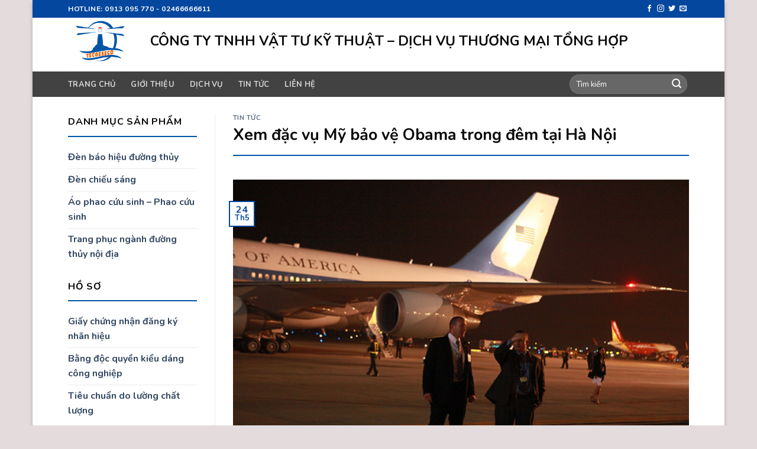

--- FILE ---
content_type: text/html; charset=UTF-8
request_url: https://tecgeseco.vn/xem-dac-vu-my-bao-ve-obama-trong-dem-tai-ha-noi/
body_size: 20472
content:
<!DOCTYPE html>
<!--[if IE 9 ]> <html lang="vi" class="ie9 loading-site no-js"> <![endif]-->
<!--[if IE 8 ]> <html lang="vi" class="ie8 loading-site no-js"> <![endif]-->
<!--[if (gte IE 9)|!(IE)]><!--><html lang="vi" class="loading-site no-js"> <!--<![endif]-->
<head>
	<meta charset="UTF-8" />
	<meta name="viewport" content="width=device-width, initial-scale=1.0, maximum-scale=1.0, user-scalable=no" />

	<link rel="profile" href="http://gmpg.org/xfn/11" />
	<link rel="pingback" href="https://tecgeseco.vn/xmlrpc.php" />

	<script>(function(html){html.className = html.className.replace(/\bno-js\b/,'js')})(document.documentElement);</script>
<title>Xem đặc vụ Mỹ bảo vệ Obama trong đêm tại Hà Nội &#8211; TECGESECO</title>
<meta name='robots' content='max-image-preview:large' />
	<style>img:is([sizes="auto" i], [sizes^="auto," i]) { contain-intrinsic-size: 3000px 1500px }</style>
	<link rel="alternate" type="application/rss+xml" title="Dòng thông tin TECGESECO &raquo;" href="https://tecgeseco.vn/feed/" />
<link rel="alternate" type="application/rss+xml" title="TECGESECO &raquo; Dòng bình luận" href="https://tecgeseco.vn/comments/feed/" />
<link rel="alternate" type="application/rss+xml" title="TECGESECO &raquo; Xem đặc vụ Mỹ bảo vệ Obama trong đêm tại Hà Nội Dòng bình luận" href="https://tecgeseco.vn/xem-dac-vu-my-bao-ve-obama-trong-dem-tai-ha-noi/feed/" />
<script type="text/javascript">
/* <![CDATA[ */
window._wpemojiSettings = {"baseUrl":"https:\/\/s.w.org\/images\/core\/emoji\/16.0.1\/72x72\/","ext":".png","svgUrl":"https:\/\/s.w.org\/images\/core\/emoji\/16.0.1\/svg\/","svgExt":".svg","source":{"concatemoji":"https:\/\/tecgeseco.vn\/wp-includes\/js\/wp-emoji-release.min.js?ver=6.8.3"}};
/*! This file is auto-generated */
!function(s,n){var o,i,e;function c(e){try{var t={supportTests:e,timestamp:(new Date).valueOf()};sessionStorage.setItem(o,JSON.stringify(t))}catch(e){}}function p(e,t,n){e.clearRect(0,0,e.canvas.width,e.canvas.height),e.fillText(t,0,0);var t=new Uint32Array(e.getImageData(0,0,e.canvas.width,e.canvas.height).data),a=(e.clearRect(0,0,e.canvas.width,e.canvas.height),e.fillText(n,0,0),new Uint32Array(e.getImageData(0,0,e.canvas.width,e.canvas.height).data));return t.every(function(e,t){return e===a[t]})}function u(e,t){e.clearRect(0,0,e.canvas.width,e.canvas.height),e.fillText(t,0,0);for(var n=e.getImageData(16,16,1,1),a=0;a<n.data.length;a++)if(0!==n.data[a])return!1;return!0}function f(e,t,n,a){switch(t){case"flag":return n(e,"\ud83c\udff3\ufe0f\u200d\u26a7\ufe0f","\ud83c\udff3\ufe0f\u200b\u26a7\ufe0f")?!1:!n(e,"\ud83c\udde8\ud83c\uddf6","\ud83c\udde8\u200b\ud83c\uddf6")&&!n(e,"\ud83c\udff4\udb40\udc67\udb40\udc62\udb40\udc65\udb40\udc6e\udb40\udc67\udb40\udc7f","\ud83c\udff4\u200b\udb40\udc67\u200b\udb40\udc62\u200b\udb40\udc65\u200b\udb40\udc6e\u200b\udb40\udc67\u200b\udb40\udc7f");case"emoji":return!a(e,"\ud83e\udedf")}return!1}function g(e,t,n,a){var r="undefined"!=typeof WorkerGlobalScope&&self instanceof WorkerGlobalScope?new OffscreenCanvas(300,150):s.createElement("canvas"),o=r.getContext("2d",{willReadFrequently:!0}),i=(o.textBaseline="top",o.font="600 32px Arial",{});return e.forEach(function(e){i[e]=t(o,e,n,a)}),i}function t(e){var t=s.createElement("script");t.src=e,t.defer=!0,s.head.appendChild(t)}"undefined"!=typeof Promise&&(o="wpEmojiSettingsSupports",i=["flag","emoji"],n.supports={everything:!0,everythingExceptFlag:!0},e=new Promise(function(e){s.addEventListener("DOMContentLoaded",e,{once:!0})}),new Promise(function(t){var n=function(){try{var e=JSON.parse(sessionStorage.getItem(o));if("object"==typeof e&&"number"==typeof e.timestamp&&(new Date).valueOf()<e.timestamp+604800&&"object"==typeof e.supportTests)return e.supportTests}catch(e){}return null}();if(!n){if("undefined"!=typeof Worker&&"undefined"!=typeof OffscreenCanvas&&"undefined"!=typeof URL&&URL.createObjectURL&&"undefined"!=typeof Blob)try{var e="postMessage("+g.toString()+"("+[JSON.stringify(i),f.toString(),p.toString(),u.toString()].join(",")+"));",a=new Blob([e],{type:"text/javascript"}),r=new Worker(URL.createObjectURL(a),{name:"wpTestEmojiSupports"});return void(r.onmessage=function(e){c(n=e.data),r.terminate(),t(n)})}catch(e){}c(n=g(i,f,p,u))}t(n)}).then(function(e){for(var t in e)n.supports[t]=e[t],n.supports.everything=n.supports.everything&&n.supports[t],"flag"!==t&&(n.supports.everythingExceptFlag=n.supports.everythingExceptFlag&&n.supports[t]);n.supports.everythingExceptFlag=n.supports.everythingExceptFlag&&!n.supports.flag,n.DOMReady=!1,n.readyCallback=function(){n.DOMReady=!0}}).then(function(){return e}).then(function(){var e;n.supports.everything||(n.readyCallback(),(e=n.source||{}).concatemoji?t(e.concatemoji):e.wpemoji&&e.twemoji&&(t(e.twemoji),t(e.wpemoji)))}))}((window,document),window._wpemojiSettings);
/* ]]> */
</script>
<style id='wp-emoji-styles-inline-css' type='text/css'>

	img.wp-smiley, img.emoji {
		display: inline !important;
		border: none !important;
		box-shadow: none !important;
		height: 1em !important;
		width: 1em !important;
		margin: 0 0.07em !important;
		vertical-align: -0.1em !important;
		background: none !important;
		padding: 0 !important;
	}
</style>
<link rel='stylesheet' id='wp-block-library-css' href='https://tecgeseco.vn/wp-includes/css/dist/block-library/style.min.css?ver=6.8.3' type='text/css' media='all' />
<style id='classic-theme-styles-inline-css' type='text/css'>
/*! This file is auto-generated */
.wp-block-button__link{color:#fff;background-color:#32373c;border-radius:9999px;box-shadow:none;text-decoration:none;padding:calc(.667em + 2px) calc(1.333em + 2px);font-size:1.125em}.wp-block-file__button{background:#32373c;color:#fff;text-decoration:none}
</style>
<style id='global-styles-inline-css' type='text/css'>
:root{--wp--preset--aspect-ratio--square: 1;--wp--preset--aspect-ratio--4-3: 4/3;--wp--preset--aspect-ratio--3-4: 3/4;--wp--preset--aspect-ratio--3-2: 3/2;--wp--preset--aspect-ratio--2-3: 2/3;--wp--preset--aspect-ratio--16-9: 16/9;--wp--preset--aspect-ratio--9-16: 9/16;--wp--preset--color--black: #000000;--wp--preset--color--cyan-bluish-gray: #abb8c3;--wp--preset--color--white: #ffffff;--wp--preset--color--pale-pink: #f78da7;--wp--preset--color--vivid-red: #cf2e2e;--wp--preset--color--luminous-vivid-orange: #ff6900;--wp--preset--color--luminous-vivid-amber: #fcb900;--wp--preset--color--light-green-cyan: #7bdcb5;--wp--preset--color--vivid-green-cyan: #00d084;--wp--preset--color--pale-cyan-blue: #8ed1fc;--wp--preset--color--vivid-cyan-blue: #0693e3;--wp--preset--color--vivid-purple: #9b51e0;--wp--preset--gradient--vivid-cyan-blue-to-vivid-purple: linear-gradient(135deg,rgba(6,147,227,1) 0%,rgb(155,81,224) 100%);--wp--preset--gradient--light-green-cyan-to-vivid-green-cyan: linear-gradient(135deg,rgb(122,220,180) 0%,rgb(0,208,130) 100%);--wp--preset--gradient--luminous-vivid-amber-to-luminous-vivid-orange: linear-gradient(135deg,rgba(252,185,0,1) 0%,rgba(255,105,0,1) 100%);--wp--preset--gradient--luminous-vivid-orange-to-vivid-red: linear-gradient(135deg,rgba(255,105,0,1) 0%,rgb(207,46,46) 100%);--wp--preset--gradient--very-light-gray-to-cyan-bluish-gray: linear-gradient(135deg,rgb(238,238,238) 0%,rgb(169,184,195) 100%);--wp--preset--gradient--cool-to-warm-spectrum: linear-gradient(135deg,rgb(74,234,220) 0%,rgb(151,120,209) 20%,rgb(207,42,186) 40%,rgb(238,44,130) 60%,rgb(251,105,98) 80%,rgb(254,248,76) 100%);--wp--preset--gradient--blush-light-purple: linear-gradient(135deg,rgb(255,206,236) 0%,rgb(152,150,240) 100%);--wp--preset--gradient--blush-bordeaux: linear-gradient(135deg,rgb(254,205,165) 0%,rgb(254,45,45) 50%,rgb(107,0,62) 100%);--wp--preset--gradient--luminous-dusk: linear-gradient(135deg,rgb(255,203,112) 0%,rgb(199,81,192) 50%,rgb(65,88,208) 100%);--wp--preset--gradient--pale-ocean: linear-gradient(135deg,rgb(255,245,203) 0%,rgb(182,227,212) 50%,rgb(51,167,181) 100%);--wp--preset--gradient--electric-grass: linear-gradient(135deg,rgb(202,248,128) 0%,rgb(113,206,126) 100%);--wp--preset--gradient--midnight: linear-gradient(135deg,rgb(2,3,129) 0%,rgb(40,116,252) 100%);--wp--preset--font-size--small: 13px;--wp--preset--font-size--medium: 20px;--wp--preset--font-size--large: 36px;--wp--preset--font-size--x-large: 42px;--wp--preset--font-family--inter: "Inter", sans-serif;--wp--preset--font-family--cardo: Cardo;--wp--preset--spacing--20: 0.44rem;--wp--preset--spacing--30: 0.67rem;--wp--preset--spacing--40: 1rem;--wp--preset--spacing--50: 1.5rem;--wp--preset--spacing--60: 2.25rem;--wp--preset--spacing--70: 3.38rem;--wp--preset--spacing--80: 5.06rem;--wp--preset--shadow--natural: 6px 6px 9px rgba(0, 0, 0, 0.2);--wp--preset--shadow--deep: 12px 12px 50px rgba(0, 0, 0, 0.4);--wp--preset--shadow--sharp: 6px 6px 0px rgba(0, 0, 0, 0.2);--wp--preset--shadow--outlined: 6px 6px 0px -3px rgba(255, 255, 255, 1), 6px 6px rgba(0, 0, 0, 1);--wp--preset--shadow--crisp: 6px 6px 0px rgba(0, 0, 0, 1);}:where(.is-layout-flex){gap: 0.5em;}:where(.is-layout-grid){gap: 0.5em;}body .is-layout-flex{display: flex;}.is-layout-flex{flex-wrap: wrap;align-items: center;}.is-layout-flex > :is(*, div){margin: 0;}body .is-layout-grid{display: grid;}.is-layout-grid > :is(*, div){margin: 0;}:where(.wp-block-columns.is-layout-flex){gap: 2em;}:where(.wp-block-columns.is-layout-grid){gap: 2em;}:where(.wp-block-post-template.is-layout-flex){gap: 1.25em;}:where(.wp-block-post-template.is-layout-grid){gap: 1.25em;}.has-black-color{color: var(--wp--preset--color--black) !important;}.has-cyan-bluish-gray-color{color: var(--wp--preset--color--cyan-bluish-gray) !important;}.has-white-color{color: var(--wp--preset--color--white) !important;}.has-pale-pink-color{color: var(--wp--preset--color--pale-pink) !important;}.has-vivid-red-color{color: var(--wp--preset--color--vivid-red) !important;}.has-luminous-vivid-orange-color{color: var(--wp--preset--color--luminous-vivid-orange) !important;}.has-luminous-vivid-amber-color{color: var(--wp--preset--color--luminous-vivid-amber) !important;}.has-light-green-cyan-color{color: var(--wp--preset--color--light-green-cyan) !important;}.has-vivid-green-cyan-color{color: var(--wp--preset--color--vivid-green-cyan) !important;}.has-pale-cyan-blue-color{color: var(--wp--preset--color--pale-cyan-blue) !important;}.has-vivid-cyan-blue-color{color: var(--wp--preset--color--vivid-cyan-blue) !important;}.has-vivid-purple-color{color: var(--wp--preset--color--vivid-purple) !important;}.has-black-background-color{background-color: var(--wp--preset--color--black) !important;}.has-cyan-bluish-gray-background-color{background-color: var(--wp--preset--color--cyan-bluish-gray) !important;}.has-white-background-color{background-color: var(--wp--preset--color--white) !important;}.has-pale-pink-background-color{background-color: var(--wp--preset--color--pale-pink) !important;}.has-vivid-red-background-color{background-color: var(--wp--preset--color--vivid-red) !important;}.has-luminous-vivid-orange-background-color{background-color: var(--wp--preset--color--luminous-vivid-orange) !important;}.has-luminous-vivid-amber-background-color{background-color: var(--wp--preset--color--luminous-vivid-amber) !important;}.has-light-green-cyan-background-color{background-color: var(--wp--preset--color--light-green-cyan) !important;}.has-vivid-green-cyan-background-color{background-color: var(--wp--preset--color--vivid-green-cyan) !important;}.has-pale-cyan-blue-background-color{background-color: var(--wp--preset--color--pale-cyan-blue) !important;}.has-vivid-cyan-blue-background-color{background-color: var(--wp--preset--color--vivid-cyan-blue) !important;}.has-vivid-purple-background-color{background-color: var(--wp--preset--color--vivid-purple) !important;}.has-black-border-color{border-color: var(--wp--preset--color--black) !important;}.has-cyan-bluish-gray-border-color{border-color: var(--wp--preset--color--cyan-bluish-gray) !important;}.has-white-border-color{border-color: var(--wp--preset--color--white) !important;}.has-pale-pink-border-color{border-color: var(--wp--preset--color--pale-pink) !important;}.has-vivid-red-border-color{border-color: var(--wp--preset--color--vivid-red) !important;}.has-luminous-vivid-orange-border-color{border-color: var(--wp--preset--color--luminous-vivid-orange) !important;}.has-luminous-vivid-amber-border-color{border-color: var(--wp--preset--color--luminous-vivid-amber) !important;}.has-light-green-cyan-border-color{border-color: var(--wp--preset--color--light-green-cyan) !important;}.has-vivid-green-cyan-border-color{border-color: var(--wp--preset--color--vivid-green-cyan) !important;}.has-pale-cyan-blue-border-color{border-color: var(--wp--preset--color--pale-cyan-blue) !important;}.has-vivid-cyan-blue-border-color{border-color: var(--wp--preset--color--vivid-cyan-blue) !important;}.has-vivid-purple-border-color{border-color: var(--wp--preset--color--vivid-purple) !important;}.has-vivid-cyan-blue-to-vivid-purple-gradient-background{background: var(--wp--preset--gradient--vivid-cyan-blue-to-vivid-purple) !important;}.has-light-green-cyan-to-vivid-green-cyan-gradient-background{background: var(--wp--preset--gradient--light-green-cyan-to-vivid-green-cyan) !important;}.has-luminous-vivid-amber-to-luminous-vivid-orange-gradient-background{background: var(--wp--preset--gradient--luminous-vivid-amber-to-luminous-vivid-orange) !important;}.has-luminous-vivid-orange-to-vivid-red-gradient-background{background: var(--wp--preset--gradient--luminous-vivid-orange-to-vivid-red) !important;}.has-very-light-gray-to-cyan-bluish-gray-gradient-background{background: var(--wp--preset--gradient--very-light-gray-to-cyan-bluish-gray) !important;}.has-cool-to-warm-spectrum-gradient-background{background: var(--wp--preset--gradient--cool-to-warm-spectrum) !important;}.has-blush-light-purple-gradient-background{background: var(--wp--preset--gradient--blush-light-purple) !important;}.has-blush-bordeaux-gradient-background{background: var(--wp--preset--gradient--blush-bordeaux) !important;}.has-luminous-dusk-gradient-background{background: var(--wp--preset--gradient--luminous-dusk) !important;}.has-pale-ocean-gradient-background{background: var(--wp--preset--gradient--pale-ocean) !important;}.has-electric-grass-gradient-background{background: var(--wp--preset--gradient--electric-grass) !important;}.has-midnight-gradient-background{background: var(--wp--preset--gradient--midnight) !important;}.has-small-font-size{font-size: var(--wp--preset--font-size--small) !important;}.has-medium-font-size{font-size: var(--wp--preset--font-size--medium) !important;}.has-large-font-size{font-size: var(--wp--preset--font-size--large) !important;}.has-x-large-font-size{font-size: var(--wp--preset--font-size--x-large) !important;}
:where(.wp-block-post-template.is-layout-flex){gap: 1.25em;}:where(.wp-block-post-template.is-layout-grid){gap: 1.25em;}
:where(.wp-block-columns.is-layout-flex){gap: 2em;}:where(.wp-block-columns.is-layout-grid){gap: 2em;}
:root :where(.wp-block-pullquote){font-size: 1.5em;line-height: 1.6;}
</style>
<style id='woocommerce-inline-inline-css' type='text/css'>
.woocommerce form .form-row .required { visibility: visible; }
</style>
<link rel='stylesheet' id='flatsome-icons-css' href='https://tecgeseco.vn/wp-content/themes/green/assets/css/fl-icons.css?ver=3.3' type='text/css' media='all' />
<link rel='stylesheet' id='flatsome-main-css' href='https://tecgeseco.vn/wp-content/themes/green/assets/css/flatsome.css?ver=3.5.3' type='text/css' media='all' />
<link rel='stylesheet' id='flatsome-shop-css' href='https://tecgeseco.vn/wp-content/themes/green/assets/css/flatsome-shop.css?ver=3.5.3' type='text/css' media='all' />
<link rel='stylesheet' id='flatsome-style-css' href='https://tecgeseco.vn/wp-content/themes/green/style.css?ver=3.5.3' type='text/css' media='all' />
<script type="text/javascript" src="https://tecgeseco.vn/wp-includes/js/jquery/jquery.min.js?ver=3.7.1" id="jquery-core-js"></script>
<script type="text/javascript" src="https://tecgeseco.vn/wp-includes/js/jquery/jquery-migrate.min.js?ver=3.4.1" id="jquery-migrate-js"></script>
<script type="text/javascript" src="https://tecgeseco.vn/wp-content/plugins/woocommerce/assets/js/jquery-blockui/jquery.blockUI.min.js?ver=2.7.0-wc.9.3.5" id="jquery-blockui-js" defer="defer" data-wp-strategy="defer"></script>
<script type="text/javascript" id="wc-add-to-cart-js-extra">
/* <![CDATA[ */
var wc_add_to_cart_params = {"ajax_url":"\/wp-admin\/admin-ajax.php","wc_ajax_url":"\/?wc-ajax=%%endpoint%%","i18n_view_cart":"View cart","cart_url":"https:\/\/tecgeseco.vn","is_cart":"","cart_redirect_after_add":"no"};
/* ]]> */
</script>
<script type="text/javascript" src="https://tecgeseco.vn/wp-content/plugins/woocommerce/assets/js/frontend/add-to-cart.min.js?ver=9.3.5" id="wc-add-to-cart-js" defer="defer" data-wp-strategy="defer"></script>
<script type="text/javascript" src="https://tecgeseco.vn/wp-content/plugins/woocommerce/assets/js/js-cookie/js.cookie.min.js?ver=2.1.4-wc.9.3.5" id="js-cookie-js" defer="defer" data-wp-strategy="defer"></script>
<script type="text/javascript" id="woocommerce-js-extra">
/* <![CDATA[ */
var woocommerce_params = {"ajax_url":"\/wp-admin\/admin-ajax.php","wc_ajax_url":"\/?wc-ajax=%%endpoint%%"};
/* ]]> */
</script>
<script type="text/javascript" src="https://tecgeseco.vn/wp-content/plugins/woocommerce/assets/js/frontend/woocommerce.min.js?ver=9.3.5" id="woocommerce-js" defer="defer" data-wp-strategy="defer"></script>
<link rel="https://api.w.org/" href="https://tecgeseco.vn/wp-json/" /><link rel="alternate" title="JSON" type="application/json" href="https://tecgeseco.vn/wp-json/wp/v2/posts/814" /><link rel="EditURI" type="application/rsd+xml" title="RSD" href="https://tecgeseco.vn/xmlrpc.php?rsd" />
<meta name="generator" content="WordPress 6.8.3" />
<meta name="generator" content="WooCommerce 9.3.5" />
<link rel="canonical" href="https://tecgeseco.vn/xem-dac-vu-my-bao-ve-obama-trong-dem-tai-ha-noi/" />
<link rel='shortlink' href='https://tecgeseco.vn/?p=814' />
<link rel="alternate" title="oNhúng (JSON)" type="application/json+oembed" href="https://tecgeseco.vn/wp-json/oembed/1.0/embed?url=https%3A%2F%2Ftecgeseco.vn%2Fxem-dac-vu-my-bao-ve-obama-trong-dem-tai-ha-noi%2F" />
<link rel="alternate" title="oNhúng (XML)" type="text/xml+oembed" href="https://tecgeseco.vn/wp-json/oembed/1.0/embed?url=https%3A%2F%2Ftecgeseco.vn%2Fxem-dac-vu-my-bao-ve-obama-trong-dem-tai-ha-noi%2F&#038;format=xml" />
<style>.bg{opacity: 0; transition: opacity 1s; -webkit-transition: opacity 1s;} .bg-loaded{opacity: 1;}</style><!--[if IE]><link rel="stylesheet" type="text/css" href="https://tecgeseco.vn/wp-content/themes/green/assets/css/ie-fallback.css"><script src="//cdnjs.cloudflare.com/ajax/libs/html5shiv/3.6.1/html5shiv.js"></script><script>var head = document.getElementsByTagName('head')[0],style = document.createElement('style');style.type = 'text/css';style.styleSheet.cssText = ':before,:after{content:none !important';head.appendChild(style);setTimeout(function(){head.removeChild(style);}, 0);</script><script src="https://tecgeseco.vn/wp-content/themes/green/assets/libs/ie-flexibility.js"></script><![endif]-->    <script type="text/javascript">
    WebFontConfig = {
      google: { families: [ "Nunito:regular,700","Nunito:regular,regular","Nunito:regular,700","Nunito:regular,regular", ] }
    };
    (function() {
      var wf = document.createElement('script');
      wf.src = 'https://ajax.googleapis.com/ajax/libs/webfont/1/webfont.js';
      wf.type = 'text/javascript';
      wf.async = 'true';
      var s = document.getElementsByTagName('script')[0];
      s.parentNode.insertBefore(wf, s);
    })(); </script>
  	<noscript><style>.woocommerce-product-gallery{ opacity: 1 !important; }</style></noscript>
	<style class='wp-fonts-local' type='text/css'>
@font-face{font-family:Inter;font-style:normal;font-weight:300 900;font-display:fallback;src:url('https://tecgeseco.vn/wp-content/plugins/woocommerce/assets/fonts/Inter-VariableFont_slnt,wght.woff2') format('woff2');font-stretch:normal;}
@font-face{font-family:Cardo;font-style:normal;font-weight:400;font-display:fallback;src:url('https://tecgeseco.vn/wp-content/plugins/woocommerce/assets/fonts/cardo_normal_400.woff2') format('woff2');}
</style>
<link rel="icon" href="https://tecgeseco.vn/wp-content/uploads/2017/12/cropped-banner-3-32x32.jpg" sizes="32x32" />
<link rel="icon" href="https://tecgeseco.vn/wp-content/uploads/2017/12/cropped-banner-3-192x192.jpg" sizes="192x192" />
<link rel="apple-touch-icon" href="https://tecgeseco.vn/wp-content/uploads/2017/12/cropped-banner-3-180x180.jpg" />
<meta name="msapplication-TileImage" content="https://tecgeseco.vn/wp-content/uploads/2017/12/cropped-banner-3-270x270.jpg" />
<style id="custom-css" type="text/css">:root {--primary-color: #03479f;}html{background-color:#e4dcdc!important;}/* Site Width */.header-main{height: 91px}#logo img{max-height: 91px}#logo{width:109px;}.header-bottom{min-height: 43px}.header-top{min-height: 30px}.transparent .header-main{height: 30px}.transparent #logo img{max-height: 30px}.has-transparent + .page-title:first-of-type,.has-transparent + #main > .page-title,.has-transparent + #main > div > .page-title,.has-transparent + #main .page-header-wrapper:first-of-type .page-title{padding-top: 110px;}.header.show-on-scroll,.stuck .header-main{height:70px!important}.stuck #logo img{max-height: 70px!important}.search-form{ width: 32%;}.header-bg-color, .header-wrapper {background-color: rgba(255,255,255,0.9)}.header-bottom {background-color: #424242}@media (max-width: 549px) {.header-main{height: 70px}#logo img{max-height: 70px}}/* Color */.accordion-title.active, .has-icon-bg .icon .icon-inner,.logo a, .primary.is-underline, .primary.is-link, .badge-outline .badge-inner, .nav-outline > li.active> a,.nav-outline >li.active > a, .cart-icon strong,[data-color='primary'], .is-outline.primary{color: #03479f;}/* Color !important */[data-text-color="primary"]{color: #03479f!important;}/* Background */.scroll-to-bullets a,.featured-title, .label-new.menu-item > a:after, .nav-pagination > li > .current,.nav-pagination > li > span:hover,.nav-pagination > li > a:hover,.has-hover:hover .badge-outline .badge-inner,button[type="submit"], .button.wc-forward:not(.checkout):not(.checkout-button), .button.submit-button, .button.primary:not(.is-outline),.featured-table .title,.is-outline:hover, .has-icon:hover .icon-label,.nav-dropdown-bold .nav-column li > a:hover, .nav-dropdown.nav-dropdown-bold > li > a:hover, .nav-dropdown-bold.dark .nav-column li > a:hover, .nav-dropdown.nav-dropdown-bold.dark > li > a:hover, .is-outline:hover, .tagcloud a:hover,.grid-tools a, input[type='submit']:not(.is-form), .box-badge:hover .box-text, input.button.alt,.nav-box > li > a:hover,.nav-box > li.active > a,.nav-pills > li.active > a ,.current-dropdown .cart-icon strong, .cart-icon:hover strong, .nav-line-bottom > li > a:before, .nav-line-grow > li > a:before, .nav-line > li > a:before,.banner, .header-top, .slider-nav-circle .flickity-prev-next-button:hover svg, .slider-nav-circle .flickity-prev-next-button:hover .arrow, .primary.is-outline:hover, .button.primary:not(.is-outline), input[type='submit'].primary, input[type='submit'].primary, input[type='reset'].button, input[type='button'].primary, .badge-inner{background-color: #03479f;}/* Border */.nav-vertical.nav-tabs > li.active > a,.scroll-to-bullets a.active,.nav-pagination > li > .current,.nav-pagination > li > span:hover,.nav-pagination > li > a:hover,.has-hover:hover .badge-outline .badge-inner,.accordion-title.active,.featured-table,.is-outline:hover, .tagcloud a:hover,blockquote, .has-border, .cart-icon strong:after,.cart-icon strong,.blockUI:before, .processing:before,.loading-spin, .slider-nav-circle .flickity-prev-next-button:hover svg, .slider-nav-circle .flickity-prev-next-button:hover .arrow, .primary.is-outline:hover{border-color: #03479f}.nav-tabs > li.active > a{border-top-color: #03479f}.widget_shopping_cart_content .blockUI.blockOverlay:before { border-left-color: #03479f }.woocommerce-checkout-review-order .blockUI.blockOverlay:before { border-left-color: #03479f }/* Fill */.slider .flickity-prev-next-button:hover svg,.slider .flickity-prev-next-button:hover .arrow{fill: #03479f;}body{font-family:"Nunito", sans-serif}body{font-weight: 0}body{color: #0a0a0a}.nav > li > a {font-family:"Nunito", sans-serif;}.nav > li > a {font-weight: 700;}h1,h2,h3,h4,h5,h6,.heading-font, .off-canvas-center .nav-sidebar.nav-vertical > li > a{font-family: "Nunito", sans-serif;}h1,h2,h3,h4,h5,h6,.heading-font,.banner h1,.banner h2{font-weight: 700;}h1,h2,h3,h4,h5,h6,.heading-font{color: #0a0a0a;}.alt-font{font-family: "Nunito", sans-serif;}.alt-font{font-weight: 0!important;}@media screen and (min-width: 550px){.products .box-vertical .box-image{min-width: 247px!important;width: 247px!important;}}.footer-1{background-color: #03479f}.is-divider {height: 2px;display: block;background-color: rgb(0, 85, 166);margin: 1em 0 1em;width: 100%;max-width: 100%;}span.widget-title {font-size: 1em;font-weight: 500;}pre, blockquote, form, figure, p, dl, ul, ol {margin-bottom: 5px;}ul.menu>li, .widget>ul>li {list-style: none;margin-bottom: .3em;text-align: left;margin: 0;font-weight: bold;}span.widget-title {font-size: 1em;font-weight: 600;}.label-new.menu-item > a:after{content:"New";}.label-hot.menu-item > a:after{content:"Hot";}.label-sale.menu-item > a:after{content:"Sale";}.label-popular.menu-item > a:after{content:"Popular";}</style>
</head>

<body class="wp-singular post-template-default single single-post postid-814 single-format-standard wp-theme-green theme-green woocommerce-no-js boxed box-shadow lightbox nav-dropdown-has-arrow">

<a class="skip-link screen-reader-text" href="#main">Skip to content</a>

<div id="wrapper">


<header id="header" class="header has-sticky sticky-jump">
   <div class="header-wrapper">
	<div id="top-bar" class="header-top hide-for-sticky nav-dark">
    <div class="flex-row container">
      <div class="flex-col hide-for-medium flex-left">
          <ul class="nav nav-left medium-nav-center nav-small  nav-divided">
              <li class="html custom html_topbar_left"><strong class="uppercase">Hotline:
0913 095 770 - 02466666611</strong></li>          </ul>
      </div><!-- flex-col left -->

      <div class="flex-col hide-for-medium flex-center">
          <ul class="nav nav-center nav-small  nav-divided">
                        </ul>
      </div><!-- center -->

      <div class="flex-col hide-for-medium flex-right">
         <ul class="nav top-bar-nav nav-right nav-small  nav-divided">
              <li class="html header-social-icons ml-0">
	<div class="social-icons follow-icons " ><a href="http://url" target="_blank" data-label="Facebook"  rel="nofollow" class="icon plain facebook tooltip" title="Follow on Facebook"><i class="icon-facebook" ></i></a><a href="http://url" target="_blank" rel="nofollow" data-label="Instagram" class="icon plain  instagram tooltip" title="Follow on Instagram"><i class="icon-instagram" ></i></a><a href="http://url" target="_blank"  data-label="Twitter"  rel="nofollow" class="icon plain  twitter tooltip" title="Follow on Twitter"><i class="icon-twitter" ></i></a><a href="mailto:your@email" data-label="E-mail"  rel="nofollow" class="icon plain  email tooltip" title="Send us an email"><i class="icon-envelop" ></i></a></div></li>          </ul>
      </div><!-- .flex-col right -->

            <div class="flex-col show-for-medium flex-grow">
          <ul class="nav nav-center nav-small mobile-nav  nav-divided">
              <li class="html custom html_topbar_left"><strong class="uppercase">Hotline:
0913 095 770 - 02466666611</strong></li>          </ul>
      </div>
      
    </div><!-- .flex-row -->
</div><!-- #header-top -->
<div id="masthead" class="header-main ">
      <div class="header-inner flex-row container logo-left medium-logo-center" role="navigation">

          <!-- Logo -->
          <div id="logo" class="flex-col logo">
            <!-- Header logo -->
<a href="https://tecgeseco.vn/" title="TECGESECO - Nhà cung cấp thiết bị báo hiệu đường thủy hàng đầu tại Việt Nam | thiet bi bao hieu duong thuy | den bao hieu duong thuy" rel="home">
    <img width="109" height="91" src="http://tecgeseco.vn/wp-content/uploads/2018/03/logo5.png" class="header_logo header-logo" alt="TECGESECO"/><img  width="109" height="91" src="http://tecgeseco.vn/wp-content/uploads/2018/03/logo5.png" class="header-logo-dark" alt="TECGESECO"/></a>
          </div>

          <!-- Mobile Left Elements -->
          <div class="flex-col show-for-medium flex-left">
            <ul class="mobile-nav nav nav-left ">
              <li class="nav-icon has-icon">
  		<a href="#" data-open="#main-menu" data-pos="left" data-bg="main-menu-overlay" data-color="" class="is-small" aria-controls="main-menu" aria-expanded="false">
		
		  <i class="icon-menu" ></i>
		  		</a>
	</li>            </ul>
          </div>

          <!-- Left Elements -->
          <div class="flex-col hide-for-medium flex-left
            flex-grow">
            <ul class="header-nav header-nav-main nav nav-left  nav-uppercase" >
              <li class="html custom html_topbar_right"><h1>CÔNG TY TNHH VẬT TƯ KỸ THUẬT – DỊCH VỤ THƯƠNG MẠI TỔNG HỢP </h1></li>            </ul>
          </div>

          <!-- Right Elements -->
          <div class="flex-col hide-for-medium flex-right">
            <ul class="header-nav header-nav-main nav nav-right  nav-uppercase">
                          </ul>
          </div>

          <!-- Mobile Right Elements -->
          <div class="flex-col show-for-medium flex-right">
            <ul class="mobile-nav nav nav-right ">
              <li class="cart-item has-icon">

      <a href="https://tecgeseco.vn" class="header-cart-link off-canvas-toggle nav-top-link is-small" data-open="#cart-popup" data-class="off-canvas-cart" title="Cart" data-pos="right">
  
    <span class="cart-icon image-icon">
    <strong>0</strong>
  </span> 
  </a>


  <!-- Cart Sidebar Popup -->
  <div id="cart-popup" class="mfp-hide widget_shopping_cart">
  <div class="cart-popup-inner inner-padding">
      <div class="cart-popup-title text-center">
          <h4 class="uppercase">Cart</h4>
          <div class="is-divider"></div>
      </div>
      <div class="widget_shopping_cart_content">
          

	<p class="woocommerce-mini-cart__empty-message">No products in the cart.</p>


      </div>
             <div class="cart-sidebar-content relative"></div>  </div>
  </div>

</li>
            </ul>
          </div>

      </div><!-- .header-inner -->
     
            <!-- Header divider -->
      <div class="container"><div class="top-divider full-width"></div></div>
      </div><!-- .header-main --><div id="wide-nav" class="header-bottom wide-nav nav-dark hide-for-medium">
    <div class="flex-row container">

                        <div class="flex-col hide-for-medium flex-left">
                <ul class="nav header-nav header-bottom-nav nav-left  nav-spacing-xlarge nav-uppercase">
                    <li id="menu-item-972" class="menu-item menu-item-type-custom menu-item-object-custom menu-item-home  menu-item-972"><a href="http://tecgeseco.vn/" class="nav-top-link">Trang chủ</a></li>
<li id="menu-item-1317" class="menu-item menu-item-type-post_type menu-item-object-page  menu-item-1317"><a href="https://tecgeseco.vn/gioi-thieu/" class="nav-top-link">Giới Thiệu</a></li>
<li id="menu-item-973" class="menu-item menu-item-type-custom menu-item-object-custom  menu-item-973"><a href="http://tecgeseco.vn/dich-vu-tecgeseco/" class="nav-top-link">Dịch vụ</a></li>
<li id="menu-item-1343" class="menu-item menu-item-type-post_type menu-item-object-page  menu-item-1343"><a href="https://tecgeseco.vn/tin-tuc/" class="nav-top-link">Tin tức</a></li>
<li id="menu-item-975" class="menu-item menu-item-type-custom menu-item-object-custom  menu-item-975"><a href="http://tecgeseco.vn/lien/" class="nav-top-link">Liên hệ</a></li>
                </ul>
            </div><!-- flex-col -->
            
            
                        <div class="flex-col hide-for-medium flex-right flex-grow">
              <ul class="nav header-nav header-bottom-nav nav-right  nav-spacing-xlarge nav-uppercase">
                   <li class="header-search-form search-form html relative has-icon">
	<div class="header-search-form-wrapper">
		<div class="searchform-wrapper ux-search-box relative form-flat is-normal"><form role="search" method="get" class="searchform" action="https://tecgeseco.vn/">
		<div class="flex-row relative">
									<div class="flex-col flex-grow">
			  <input type="search" class="search-field mb-0" name="s" value="" placeholder="Tìm kiếm" />
		    <input type="hidden" name="post_type" value="product" />
        			</div><!-- .flex-col -->
			<div class="flex-col">
				<button type="submit" class="ux-search-submit submit-button secondary button icon mb-0">
					<i class="icon-search" ></i>				</button>
			</div><!-- .flex-col -->
		</div><!-- .flex-row -->
	 <div class="live-search-results text-left z-top"></div>
</form>
</div>	</div>
</li>              </ul>
            </div><!-- flex-col -->
            
            
    </div><!-- .flex-row -->
</div><!-- .header-bottom -->

<div class="header-bg-container fill"><div class="header-bg-image fill"></div><div class="header-bg-color fill"></div></div><!-- .header-bg-container -->   </div><!-- header-wrapper-->
</header>


<main id="main" class="">

<div id="content" class="blog-wrapper blog-single page-wrapper">
	
<div class="row row-large row-divided ">

	<div class="post-sidebar large-3 col">
		<div id="secondary" class="widget-area " role="complementary">
		<aside id="nav_menu-2" class="widget widget_nav_menu"><span class="widget-title "><span>Danh mục sản phẩm</span></span><div class="is-divider small"></div><div class="menu-san-pham-container"><ul id="menu-san-pham" class="menu"><li id="menu-item-1256" class="menu-item menu-item-type-taxonomy menu-item-object-product_cat menu-item-1256"><a href="https://tecgeseco.vn/product-category/thiet-bi-den-bao-hieu-duong-thuy/">Đèn báo hiệu đường thủy</a></li>
<li id="menu-item-1257" class="menu-item menu-item-type-taxonomy menu-item-object-product_cat menu-item-1257"><a href="https://tecgeseco.vn/product-category/den-chieu-sang/">Đèn chiếu sáng</a></li>
<li id="menu-item-1255" class="menu-item menu-item-type-taxonomy menu-item-object-product_cat menu-item-1255"><a href="https://tecgeseco.vn/product-category/ao-phao-cuu-sinh-phao-cuu-sinh/">Áo phao cứu sinh – Phao cứu sinh</a></li>
<li id="menu-item-1258" class="menu-item menu-item-type-taxonomy menu-item-object-product_cat menu-item-1258"><a href="https://tecgeseco.vn/product-category/trang-phuc-nganh-duong-thuy-noi-dia/">Trang phục ngành đường thủy nội địa</a></li>
</ul></div></aside><aside id="nav_menu-4" class="widget widget_nav_menu"><span class="widget-title "><span>Hồ sơ</span></span><div class="is-divider small"></div><div class="menu-ho-so-container"><ul id="menu-ho-so" class="menu"><li id="menu-item-1310" class="menu-item menu-item-type-post_type menu-item-object-post menu-item-1310"><a href="https://tecgeseco.vn/chung-nhan-dang-so-huu-tri-tue-nhan-hieu-2/">Giấy chứng nhận đăng ký nhãn hiệu</a></li>
<li id="menu-item-1309" class="menu-item menu-item-type-post_type menu-item-object-post menu-item-1309"><a href="https://tecgeseco.vn/bang-doc-quyen-kieu-dang-cong-nghiep/">Bằng độc quyền kiểu dáng công nghiệp</a></li>
<li id="menu-item-1311" class="menu-item menu-item-type-taxonomy menu-item-object-category menu-item-1311"><a href="https://tecgeseco.vn/category/tieu-chuan-do-luong-chat-luong/">Tiêu chuẩn do lường chất lượng</a></li>
</ul></div></aside><aside id="black-studio-tinymce-9" class="widget widget_black_studio_tinymce"><span class="widget-title "><span>TẠI SAO CHỌN TECGESECO</span></span><div class="is-divider small"></div><div class="textwidget"><p style="text-align: justify;">Chúng tôi tự hào là nhà cung cấp các thiết bị báo hiệu, đèn báo hiệu đường thuỷ hàng đầu Việt Nam. Các sản phẩm đèn báo hiệu, thiết bị báo hiệu đường thủy của chúng tôi luôn được đánh giá cao không những về chất lượng cũng như dịch vụ bán hàng.</p>
<p style="text-align: justify;"><a href="http://tecgeseco.vn/tai-sao-chon-tecgeseco/"><em><strong>Xem thêm</strong></em></a></p>
</div></aside><aside id="black-studio-tinymce-11" class="widget widget_black_studio_tinymce"><span class="widget-title "><span>Hỗ trợ khách hàng</span></span><div class="is-divider small"></div><div class="textwidget"><p>Hotline:<br />
<strong>0912779666 -  0913095770 - 02466666611</strong><br />
Tư vấn kỹ thuật:<br />
<strong>0913532439 - 0912905615</strong><br />
Email:<strong> tecgeseco@gmail.com </strong> </p>
</div></aside></div><!-- #secondary -->
	</div><!-- .post-sidebar -->

	<div class="large-9 col medium-col-first">
		


<article id="post-814" class="post-814 post type-post status-publish format-standard has-post-thumbnail hentry category-tin-tuc">
	<div class="article-inner ">
		<header class="entry-header">
	<div class="entry-header-text entry-header-text-top text-left">
	   	<h6 class="entry-category is-xsmall">
	<a href="https://tecgeseco.vn/category/tin-tuc/" rel="category tag">Tin tức</a></h6>

<h1 class="entry-title">Xem đặc vụ Mỹ bảo vệ Obama trong đêm tại Hà Nội</h1>
<div class="entry-divider is-divider small"></div>

	</div><!-- .entry-header -->

    	<div class="entry-image relative">
	   <a href="https://tecgeseco.vn/xem-dac-vu-my-bao-ve-obama-trong-dem-tai-ha-noi/">
    <img width="650" height="440" src="https://tecgeseco.vn/wp-content/uploads/2016/05/obama1.jpg" class="attachment-large size-large wp-post-image" alt="" decoding="async" fetchpriority="high" srcset="https://tecgeseco.vn/wp-content/uploads/2016/05/obama1.jpg 650w, https://tecgeseco.vn/wp-content/uploads/2016/05/obama1-510x345.jpg 510w, https://tecgeseco.vn/wp-content/uploads/2016/05/obama1-300x203.jpg 300w" sizes="(max-width: 650px) 100vw, 650px" /></a>
	   <div class="badge absolute top post-date badge-outline">
	<div class="badge-inner">
		<span class="post-date-day">24</span><br>
		<span class="post-date-month is-small">Th5</span>
	</div>
</div>	</div><!-- .entry-image -->
	</header><!-- post-header -->
		<div class="entry-content single-page">

	<div class="div-baiviet">
<p class="baiviet-sapo">Ngoài những chiếc xe đặc chủng mang mật danh “The Beast” thì lực lượng đặc nhiệm bảo vệ Tổng thống Mỹ cũng khiến nhiều người tò mò.</p>
</div>
<div class="clear padT5"></div>
<p>&nbsp;</p>
<div class="clear padT5"></div>
<div class="text-conent">
<div></div>
<div></div>
<div class="baiviet-bailienquan">
<p><a href="http://www.24h.com.vn/tin-tuc-trong-ngay/clip-ong-obama-nong-nhiet-bat-tay-nguoi-dan-hn-sau-khi-an-bun-cha-c46a792561.html">Clip: Ông Obama nồng nhiệt bắt tay người dân HN sau khi ăn bún chả</a></p>
<p><a href="http://www.24h.com.vn/tin-tuc-trong-ngay/tong-thong-obama-di-an-bun-cha-o-ha-noi-c46a792556.html">Ông Obama diện sơ mi trắng đi ăn bún chả Hà Nội</a></p>
<p><a href="http://www.24h.com.vn/tin-tuc-trong-ngay/tong-thong-obama-va-chu-tich-quoc-hoi-cho-ca-an-tai-ao-ca-bac-ho-c46a792444.html">Tổng thống Obama và Chủ tịch Quốc hội cho cá ăn tại Ao cá Bác Hồ</a></p>
</div>
<p>Tổng thống Mỹ Barack Obama đã đặt chân xuống sân bay Nội Bài ngày 22/5,  bắt đầu chuyến thăm chính thức Việt Nam. Ngoài những chiếc xe đặc chủng mang mật danh “The Beast” thì lực lượng đặc nhiệm bảo vệ Tổng thống Mỹ cũng khiến nhiều người tò mò.</p>
<p><strong>Những hình ảnh dưới đây mọi người sẽ hiểu hết thế nào là đặc nhiệm Mỹ:</strong></p>
<p align="center"><img decoding="async" class="news-image" src="http://24h-img.24hstatic.com/upload/2-2016/images/2016-05-24/1464048351-1464029320-img_0817.jpg" alt="Xem đặc vụ Mỹ bảo vệ Obama trong đêm tại Hà Nội - 1" width="500" /></p>
<p>Ngoài hàng nghìn cảnh sát hai nước được huy động phục vụ công tác an ninh đón Tổng thống Hoa kỳ Barack Obama tới Việt Nam, Nhà Trắng đã mang tới Việt Nam một đoàn tuỳ tùng lên tới 800 người. Trong ảnh, đội bảo vệ ở sân bay Nội Bài trước khi ông Obama bước xuống sân bay, đêm 22/5.</p>
<p align="center"><img decoding="async" class="news-image" src="http://24h-img.24hstatic.com/upload/2-2016/images/2016-05-24/1464048351-1464029320-img_4114.jpg" alt="Xem đặc vụ Mỹ bảo vệ Obama trong đêm tại Hà Nội - 2" width="500" /></p>
<p>Đêm qua 23/5, sau một ngày bận rộn ở Hà Nội, ông Obama đến một quán bún chả trên đường Lê Văn Hưu (Hoàn Kiếm, Hà Nội). Trước đó, hàng chục mật vụ Mỹ đã có mặt, kiểm tra an ninh nhằm đảm bảo an toàn tuyệt đối cho Tổng thống.</p>
<p align="center"><img decoding="async" class="news-image" src="http://24h-img.24hstatic.com/upload/2-2016/images/2016-05-24/1464048351-1464029320-img_3996---copy.jpg" alt="Xem đặc vụ Mỹ bảo vệ Obama trong đêm tại Hà Nội - 3" width="500" /></p>
<p>Đúng 20h, đoàn xe hộ tống ông Obama dừng tại quán bún chả. Hàng chục mật vụ Mỹ nhanh như cắt, trong tích tắc đã có mặt vây kín xe của Tổng thống Barack Obama trước sự ngỡ ngàng của người dân. Nhiều người phải thốt lên: &#8220;Nhanh quá, đúng là mật vụ Mỹ&#8221;.</p>
<p align="center"><img decoding="async" class="news-image" src="http://24h-img.24hstatic.com/upload/2-2016/images/2016-05-24/1464048351-1464029389-img_4020.jpg" alt="Xem đặc vụ Mỹ bảo vệ Obama trong đêm tại Hà Nội - 4" width="500" /></p>
<p>Các đặc vụ mang theo những trang thiết bị chiến đấu, liên lạc tối tân. Họ bảo vệ Tổng thống Obama thành nhiều vòng, ít nhất có 4 vòng, không kể lực lượng an ninh Việt Nam.</p>
<p align="center"><img decoding="async" class="news-image" src="http://24h-img.24hstatic.com/upload/2-2016/images/2016-05-24/1464048352-1464029389-img_4044.jpg" alt="Xem đặc vụ Mỹ bảo vệ Obama trong đêm tại Hà Nội - 5" width="500" /></p>
<p>Đội CAT là lực lượng trực thuộc Cơ quan Mật vụ Mỹ. Họ được trang bị vũ khí hạng nặng và luôn theo sau chiếc xe chống đạn của Tổng thống Obama trong chuyến công du tại Việt Nam.</p>
<p align="center"><img decoding="async" class="news-image" src="http://24h-img.24hstatic.com/upload/2-2016/images/2016-05-24/1464048352-1464029389-img_4048.jpg" alt="Xem đặc vụ Mỹ bảo vệ Obama trong đêm tại Hà Nội - 6" width="500" /></p>
<p>Nhiệm vụ của đội CAT rất rõ ràng: Nếu Tổng thống cùng đoàn xe bị tấn công, đội CAT là những người nổ súng áp đảo đối phương để các mật vụ “áo vest, kính đen” đưa Tổng thống đến nơi an toàn. Nếu Tổng thống đã an toàn thì đội phản ứng nhanh phải rút đi ngay chứ không được tiếp tục chiến đấu.</p>
<p align="center"><img decoding="async" class="news-image" src="http://24h-img.24hstatic.com/upload/2-2016/images/2016-05-24/1464048352-1464029389-img_4052.jpg" alt="Xem đặc vụ Mỹ bảo vệ Obama trong đêm tại Hà Nội - 7" width="500" /></p>
<p align="center">Không chỉ có đặc vụ nam mà còn có một đặc vụ nữ, đặc vụ này luôn đứng sát đặc vụ của đội CAT</p>
<p align="center"><img decoding="async" class="news-image" src="http://24h-img.24hstatic.com/upload/2-2016/images/2016-05-24/1464048352-1464029463-img_4014.jpg" alt="Xem đặc vụ Mỹ bảo vệ Obama trong đêm tại Hà Nội - 8" width="500" /></p>
<p>Đội bảo vệ của Tổng thống Obama cũng được trang bị bộ đàm, luôn giữ liên lạc với lực lượng bảo vệ tầm xa để ứng cứu khi cần thiết.</p>
<p align="center"><img decoding="async" class="news-image" src="http://24h-img.24hstatic.com/upload/2-2016/images/2016-05-24/1464048352-1464029463-img_4029.jpg" alt="Xem đặc vụ Mỹ bảo vệ Obama trong đêm tại Hà Nội - 9" width="500" /></p>
<p>Vòng tiếp theo là các đặc vụ Mỹ to cao trong bộ vest đen</p>
<p align="center"><img decoding="async" class="news-image" src="http://24h-img.24hstatic.com/upload/2-2016/images/2016-05-24/1464048352-1464029463-img_4063.jpg" alt="Xem đặc vụ Mỹ bảo vệ Obama trong đêm tại Hà Nội - 10" width="500" /></p>
<p>Ngoài ra, có một số mật vụ đi thị sát quanh khu vực Tổng thống Obama tới</p>
<p align="center"><img decoding="async" class="news-image" src="http://24h-img.24hstatic.com/upload/2-2016/images/2016-05-24/1464048353-1464029463-img_4073.jpg" alt="Xem đặc vụ Mỹ bảo vệ Obama trong đêm tại Hà Nội - 11" width="500" /></p>
<p align="center">Trước khi cần lấy một số đồ gì trong xe của Tổng thống, luôn có hai mật vụ mở cửa và đứng sát&#8230;</p>
<p align="center"><img decoding="async" class="news-image" src="http://24h-img.24hstatic.com/upload/2-2016/images/2016-05-24/1464048353-1464029463-img_4078.jpg" alt="Xem đặc vụ Mỹ bảo vệ Obama trong đêm tại Hà Nội - 12" width="500" /></p>
<p align="center">&#8230; và một mật vụ tiến đến lấy những đồ cần thiết cho Tổng thống</p>
<p align="center"><img decoding="async" class="news-image" src="http://24h-img.24hstatic.com/upload/2-2016/images/2016-05-24/1464048353-1464029514-img_4139.jpg" alt="Xem đặc vụ Mỹ bảo vệ Obama trong đêm tại Hà Nội - 13" width="500" /></p>
<p>Khi ông Obama tiến tới bắt tay người dân, luôn có 3,4 mật vụ Mỹ bám sát. Tất cả những hành động nhằm gây hại cho Tổng thống Mỹ đều không thể qua được mắt các mật vụ này</p>
<p align="center"><img decoding="async" class="news-image" src="http://24h-img.24hstatic.com/upload/2-2016/images/2016-05-24/1464048353-1464029514-img_4154.jpg" alt="Xem đặc vụ Mỹ bảo vệ Obama trong đêm tại Hà Nội - 14" width="500" /></p>
<p>Ông Obama chuẩn bị lên xe, các mật vụ luôn áp sát, che chắn cho Tổng thống nhằm đảm bảo an toàn tuyệt đối.</p>
</div>
<div class="marT10 grey-box-bg">
<p>Háo hức với Hình ảnh Video <strong><a title="Tổng thống Obama đến Việt Nam" href="http://www.24h.com.vn/tong-thong-barack-obama-den-viet-nam-c415e3844.html">Tổng thống Obama đến Việt Nam</a></strong>  &#8211; Đọc <a href="http://www.24h.com.vn/tin-tuc-viet-nam-c432.html">Tin Việt Nam mới nhất</a> miễn phí Online. Cập nhật <a href="http://www.24h.com.vn/tin-tuc-quoc-te-c415.html">tin tức thế giới</a> hôm nay. <a title="Tin tức 24h trong ngày Nóng nhất" href="http://www.24h.com.vn/tin-tuc-trong-ngay-c46.html">Tin tức 24h trong ngày Nóng Nhất</a> cập nhật liên tục .</p>
</div>

	
	</div><!-- .entry-content2 -->



	</div><!-- .article-inner -->
</article><!-- #-814 -->




<div id="comments" class="comments-area">

	
	
	
		<div id="respond" class="comment-respond">
		<h3 id="reply-title" class="comment-reply-title">Để lại một bình luận <small><a rel="nofollow" id="cancel-comment-reply-link" href="/xem-dac-vu-my-bao-ve-obama-trong-dem-tai-ha-noi/#respond" style="display:none;">Hủy</a></small></h3><form action="https://tecgeseco.vn/wp-comments-post.php" method="post" id="commentform" class="comment-form"><p class="comment-notes"><span id="email-notes">Email của bạn sẽ không được hiển thị công khai.</span> <span class="required-field-message">Các trường bắt buộc được đánh dấu <span class="required">*</span></span></p><p class="comment-form-comment"><label for="comment">Bình luận <span class="required">*</span></label> <textarea id="comment" name="comment" cols="45" rows="8" maxlength="65525" required></textarea></p><p class="comment-form-author"><label for="author">Tên <span class="required">*</span></label> <input id="author" name="author" type="text" value="" size="30" maxlength="245" autocomplete="name" required /></p>
<p class="comment-form-email"><label for="email">Email <span class="required">*</span></label> <input id="email" name="email" type="email" value="" size="30" maxlength="100" aria-describedby="email-notes" autocomplete="email" required /></p>
<p class="comment-form-url"><label for="url">Trang web</label> <input id="url" name="url" type="url" value="" size="30" maxlength="200" autocomplete="url" /></p>
<p class="comment-form-cookies-consent"><input id="wp-comment-cookies-consent" name="wp-comment-cookies-consent" type="checkbox" value="yes" /> <label for="wp-comment-cookies-consent">Lưu tên của tôi, email, và trang web trong trình duyệt này cho lần bình luận kế tiếp của tôi.</label></p>
<p class="form-submit"><input name="submit" type="submit" id="submit" class="submit" value="Gửi bình luận" /> <input type='hidden' name='comment_post_ID' value='814' id='comment_post_ID' />
<input type='hidden' name='comment_parent' id='comment_parent' value='0' />
</p></form>	</div><!-- #respond -->
	
</div><!-- #comments -->
	</div> <!-- .large-9 -->

</div><!-- .row -->

</div><!-- #content .page-wrapper -->


</main><!-- #main -->

<footer id="footer" class="footer-wrapper">

	
<!-- FOOTER 1 -->
<div class="footer-widgets footer footer-1">
		<div class="row dark large-columns-2 mb-0">
	   		<div id="black-studio-tinymce-10" class="col pb-0 widget widget_black_studio_tinymce"><div class="textwidget"><h4>CÔNG TY TNHH VẬT TƯ KỸ THUẬT – DỊCH VỤ THƯƠNG MẠI TỔNG HỢP</h4>
<p>Địa chỉ : Số 6, ngõ 166, phố Ngọc Khánh, phường Giảng Võ, quận Ba Đình, thành phố Hà Nội, Việt Nam</p>
<p>Điện thoại :0913 095 770 - 02466666611</p>
<p>Mã số thuế: 0102902769</p>
</div></div>        
		</div><!-- end row -->
</div><!-- footer 1 -->


<!-- FOOTER 2 -->



<div class="absolute-footer dark medium-text-center small-text-center">
  <div class="container clearfix">

    
    <div class="footer-primary pull-left">
            <div class="copyright-footer">
        Tecgeseco - Nhà cung cấp hàng đầu về <a title="thiet bi bao hieu duong thuy" href="http://tecgeseco.vn/den-bao-hieu-duong-thuy-hd-140-led/">thiet bi bao hieu duong thuy</a>, thiết bị báo hiệu đường thuỷ, <a title="den bao hieu duong thuy" href="http://tecgeseco.vn/den-bao-hieu-duong-thuy-hd-140-led/">den bao hieu duong thuy</a>, đèn báo hiệu đường thuỷ.      </div>
          </div><!-- .left -->
  </div><!-- .container -->
</div><!-- .absolute-footer -->
<a href="#top" class="back-to-top button invert plain is-outline hide-for-medium icon circle fixed bottom z-1" id="top-link"><i class="icon-angle-up" ></i></a>

</footer><!-- .footer-wrapper -->

</div><!-- #wrapper -->

<!-- Mobile Sidebar -->
<div id="main-menu" class="mobile-sidebar no-scrollbar mfp-hide">
    <div class="sidebar-menu no-scrollbar ">
        <ul class="nav nav-sidebar  nav-vertical nav-uppercase">
              <li class="header-search-form search-form html relative has-icon">
	<div class="header-search-form-wrapper">
		<div class="searchform-wrapper ux-search-box relative form-flat is-normal"><form role="search" method="get" class="searchform" action="https://tecgeseco.vn/">
		<div class="flex-row relative">
									<div class="flex-col flex-grow">
			  <input type="search" class="search-field mb-0" name="s" value="" placeholder="Tìm kiếm" />
		    <input type="hidden" name="post_type" value="product" />
        			</div><!-- .flex-col -->
			<div class="flex-col">
				<button type="submit" class="ux-search-submit submit-button secondary button icon mb-0">
					<i class="icon-search" ></i>				</button>
			</div><!-- .flex-col -->
		</div><!-- .flex-row -->
	 <div class="live-search-results text-left z-top"></div>
</form>
</div>	</div>
</li><li class="menu-item menu-item-type-custom menu-item-object-custom menu-item-home menu-item-972"><a href="http://tecgeseco.vn/" class="nav-top-link">Trang chủ</a></li>
<li class="menu-item menu-item-type-post_type menu-item-object-page menu-item-1317"><a href="https://tecgeseco.vn/gioi-thieu/" class="nav-top-link">Giới Thiệu</a></li>
<li class="menu-item menu-item-type-custom menu-item-object-custom menu-item-973"><a href="http://tecgeseco.vn/dich-vu-tecgeseco/" class="nav-top-link">Dịch vụ</a></li>
<li class="menu-item menu-item-type-post_type menu-item-object-page menu-item-1343"><a href="https://tecgeseco.vn/tin-tuc/" class="nav-top-link">Tin tức</a></li>
<li class="menu-item menu-item-type-custom menu-item-object-custom menu-item-975"><a href="http://tecgeseco.vn/lien/" class="nav-top-link">Liên hệ</a></li>
<li class="account-item has-icon menu-item">
<a href="https://tecgeseco.vn/xem-dac-vu-my-bao-ve-obama-trong-dem-tai-ha-noi/"
    class="nav-top-link nav-top-not-logged-in">
    <span class="header-account-title">
    Login  </span>
</a><!-- .account-login-link -->

</li>
<li class="html custom html_topbar_right"><h1>CÔNG TY TNHH VẬT TƯ KỸ THUẬT – DỊCH VỤ THƯƠNG MẠI TỔNG HỢP </h1></li>        </ul>
    </div><!-- inner -->
</div><!-- #mobile-menu -->
<script type="speculationrules">
{"prefetch":[{"source":"document","where":{"and":[{"href_matches":"\/*"},{"not":{"href_matches":["\/wp-*.php","\/wp-admin\/*","\/wp-content\/uploads\/*","\/wp-content\/*","\/wp-content\/plugins\/*","\/wp-content\/themes\/green\/*","\/*\\?(.+)"]}},{"not":{"selector_matches":"a[rel~=\"nofollow\"]"}},{"not":{"selector_matches":".no-prefetch, .no-prefetch a"}}]},"eagerness":"conservative"}]}
</script>
    <div id="login-form-popup" class="lightbox-content mfp-hide">
            

<div class="woocommerce-notices-wrapper"></div>
<div class="account-container lightbox-inner">

	
		<div class="account-login-inner">

			<h3 class="uppercase">Login</h3>

			<form class="woocommerce-form woocommerce-form-login login" method="post">

				
				<p class="woocommerce-form-row woocommerce-form-row--wide form-row form-row-wide">
					<label for="username">Username or email address <span class="required">*</span></label>
					<input type="text" class="woocommerce-Input woocommerce-Input--text input-text" name="username" id="username" value="" />				</p>
				<p class="woocommerce-form-row woocommerce-form-row--wide form-row form-row-wide">
					<label for="password">Password <span class="required">*</span></label>
					<input class="woocommerce-Input woocommerce-Input--text input-text" type="password" name="password" id="password" />
				</p>

				
				<p class="form-row">
					<input type="hidden" id="woocommerce-login-nonce" name="woocommerce-login-nonce" value="9a44555d25" /><input type="hidden" name="_wp_http_referer" value="/xem-dac-vu-my-bao-ve-obama-trong-dem-tai-ha-noi/" />					<button type="submit" class="woocommerce-Button button" name="login" value="Login">Login</button>
					<label class="woocommerce-form__label woocommerce-form__label-for-checkbox inline">
						<input class="woocommerce-form__input woocommerce-form__input-checkbox" name="rememberme" type="checkbox" id="rememberme" value="forever" /> <span>Remember me</span>
					</label>
				</p>
				<p class="woocommerce-LostPassword lost_password">
					<a href="https://tecgeseco.vn/wp-login.php?action=lostpassword">Lost your password?</a>
				</p>

				
			</form>
		</div><!-- .login-inner -->


</div><!-- .account-login-container -->

          </div>
  	<script type='text/javascript'>
		(function () {
			var c = document.body.className;
			c = c.replace(/woocommerce-no-js/, 'woocommerce-js');
			document.body.className = c;
		})();
	</script>
	<link rel='stylesheet' id='wc-blocks-style-css' href='https://tecgeseco.vn/wp-content/plugins/woocommerce/assets/client/blocks/wc-blocks.css?ver=wc-9.3.5' type='text/css' media='all' />
<script type="text/javascript" src="https://tecgeseco.vn/wp-content/themes/green/inc/extensions/flatsome-live-search/flatsome-live-search.js?ver=3.5.3" id="flatsome-live-search-js"></script>
<script type="text/javascript" src="https://tecgeseco.vn/wp-content/plugins/woocommerce/assets/js/sourcebuster/sourcebuster.min.js?ver=9.3.5" id="sourcebuster-js-js"></script>
<script type="text/javascript" id="wc-order-attribution-js-extra">
/* <![CDATA[ */
var wc_order_attribution = {"params":{"lifetime":1.0e-5,"session":30,"base64":false,"ajaxurl":"https:\/\/tecgeseco.vn\/wp-admin\/admin-ajax.php","prefix":"wc_order_attribution_","allowTracking":true},"fields":{"source_type":"current.typ","referrer":"current_add.rf","utm_campaign":"current.cmp","utm_source":"current.src","utm_medium":"current.mdm","utm_content":"current.cnt","utm_id":"current.id","utm_term":"current.trm","utm_source_platform":"current.plt","utm_creative_format":"current.fmt","utm_marketing_tactic":"current.tct","session_entry":"current_add.ep","session_start_time":"current_add.fd","session_pages":"session.pgs","session_count":"udata.vst","user_agent":"udata.uag"}};
/* ]]> */
</script>
<script type="text/javascript" src="https://tecgeseco.vn/wp-content/plugins/woocommerce/assets/js/frontend/order-attribution.min.js?ver=9.3.5" id="wc-order-attribution-js"></script>
<script type="text/javascript" src="https://tecgeseco.vn/wp-includes/js/hoverIntent.min.js?ver=1.10.2" id="hoverIntent-js"></script>
<script type="text/javascript" id="flatsome-js-js-extra">
/* <![CDATA[ */
var flatsomeVars = {"ajaxurl":"https:\/\/tecgeseco.vn\/wp-admin\/admin-ajax.php","rtl":"","sticky_height":"70"};
/* ]]> */
</script>
<script type="text/javascript" src="https://tecgeseco.vn/wp-content/themes/green/assets/js/flatsome.js?ver=3.5.3" id="flatsome-js-js"></script>
<script type="text/javascript" src="https://tecgeseco.vn/wp-content/themes/green/assets/js/woocommerce.js?ver=3.5.3" id="flatsome-theme-woocommerce-js-js"></script>
<script type="text/javascript" src="https://tecgeseco.vn/wp-includes/js/comment-reply.min.js?ver=6.8.3" id="comment-reply-js" async="async" data-wp-strategy="async"></script>
<script type="text/javascript" id="zxcvbn-async-js-extra">
/* <![CDATA[ */
var _zxcvbnSettings = {"src":"https:\/\/tecgeseco.vn\/wp-includes\/js\/zxcvbn.min.js"};
/* ]]> */
</script>
<script type="text/javascript" src="https://tecgeseco.vn/wp-includes/js/zxcvbn-async.min.js?ver=1.0" id="zxcvbn-async-js"></script>
<script type="text/javascript" src="https://tecgeseco.vn/wp-includes/js/dist/hooks.min.js?ver=4d63a3d491d11ffd8ac6" id="wp-hooks-js"></script>
<script type="text/javascript" src="https://tecgeseco.vn/wp-includes/js/dist/i18n.min.js?ver=5e580eb46a90c2b997e6" id="wp-i18n-js"></script>
<script type="text/javascript" id="wp-i18n-js-after">
/* <![CDATA[ */
wp.i18n.setLocaleData( { 'text direction\u0004ltr': [ 'ltr' ] } );
/* ]]> */
</script>
<script type="text/javascript" id="password-strength-meter-js-extra">
/* <![CDATA[ */
var pwsL10n = {"unknown":"M\u1eadt kh\u1ea9u m\u1ea1nh kh\u00f4ng x\u00e1c \u0111\u1ecbnh","short":"R\u1ea5t y\u1ebfu","bad":"Y\u1ebfu","good":"Trung b\u00ecnh","strong":"M\u1ea1nh","mismatch":"M\u1eadt kh\u1ea9u kh\u00f4ng kh\u1edbp"};
/* ]]> */
</script>
<script type="text/javascript" id="password-strength-meter-js-translations">
/* <![CDATA[ */
( function( domain, translations ) {
	var localeData = translations.locale_data[ domain ] || translations.locale_data.messages;
	localeData[""].domain = domain;
	wp.i18n.setLocaleData( localeData, domain );
} )( "default", {"translation-revision-date":"2025-06-22 05:02:50+0000","generator":"GlotPress\/4.0.1","domain":"messages","locale_data":{"messages":{"":{"domain":"messages","plural-forms":"nplurals=1; plural=0;","lang":"vi_VN"},"%1$s is deprecated since version %2$s! Use %3$s instead. Please consider writing more inclusive code.":["%1$s \u0111\u00e3 ng\u1eebng ho\u1ea1t \u0111\u1ed9ng t\u1eeb phi\u00ean b\u1ea3n %2$s! S\u1eed d\u1ee5ng thay th\u1ebf b\u1eb1ng %3$s."]}},"comment":{"reference":"wp-admin\/js\/password-strength-meter.js"}} );
/* ]]> */
</script>
<script type="text/javascript" src="https://tecgeseco.vn/wp-admin/js/password-strength-meter.min.js?ver=6.8.3" id="password-strength-meter-js"></script>
<script type="text/javascript" id="wc-password-strength-meter-js-extra">
/* <![CDATA[ */
var wc_password_strength_meter_params = {"min_password_strength":"3","stop_checkout":"","i18n_password_error":"Please enter a stronger password.","i18n_password_hint":"G\u1ee3i \u00fd: M\u1eadt kh\u1ea9u ph\u1ea3i c\u00f3 \u00edt nh\u1ea5t 12 k\u00fd t\u1ef1. \u0110\u1ec3 n\u00e2ng cao \u0111\u1ed9 b\u1ea3o m\u1eadt, s\u1eed d\u1ee5ng ch\u1eef in hoa, in th\u01b0\u1eddng, ch\u1eef s\u1ed1 v\u00e0 c\u00e1c k\u00fd t\u1ef1 \u0111\u1eb7c bi\u1ec7t nh\u01b0 ! \" ? $ % ^ & )."};
/* ]]> */
</script>
<script type="text/javascript" src="https://tecgeseco.vn/wp-content/plugins/woocommerce/assets/js/frontend/password-strength-meter.min.js?ver=9.3.5" id="wc-password-strength-meter-js" defer="defer" data-wp-strategy="defer"></script>

</body>
</html>
